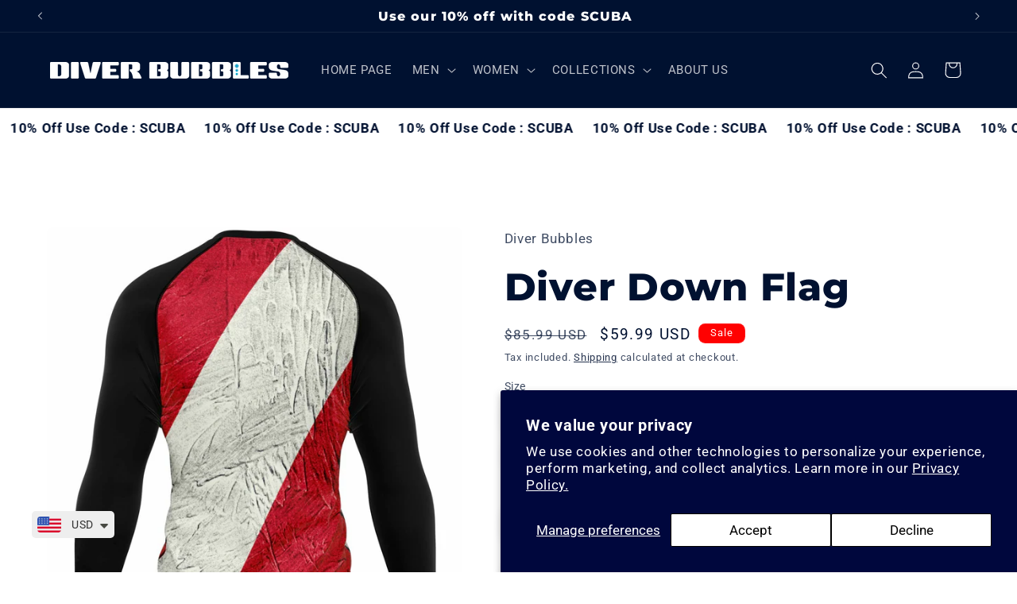

--- FILE ---
content_type: image/svg+xml
request_url: https://cdn.shopify.com/shopifycloud/web/assets/v1/3d6a06718f3daff15fe3cfec5b834a4124bddf906199ad828a0666f581d7aed7.svg
body_size: -96
content:
<svg width="24" height="18" viewBox="0 0 24 18" fill="none" xmlns="http://www.w3.org/2000/svg"><path fill="#fff" d="M0 0h24v18H0z"/><path d="M16.464 9.9h2.673a7.213 7.213 0 0 1-4.727 5.877c.923-1.318 1.87-3.271 2.054-5.877Zm-8.928 0c.184 2.605 1.132 4.559 2.055 5.877A7.215 7.215 0 0 1 4.863 9.9h2.673Zm0-1.8H4.863a7.212 7.212 0 0 1 4.728-5.877C8.668 3.541 7.719 5.493 7.536 8.1Zm1.802 0C9.595 4.955 11.154 2.972 12 2.111c.846.86 2.405 2.844 2.664 5.989H9.336h.002Zm0 1.8h5.325c-.26 3.145-1.818 5.13-2.664 5.988-.846-.86-2.407-2.844-2.664-5.988h.003Zm7.11-1.8c-.186-2.605-1.12-4.566-2.041-5.877a7.203 7.203 0 0 1 4.73 5.877h-2.691.002ZM3 9c0 4.962 4.037 9 9 9s9-4.038 9-9c0-4.963-4.037-9-9-9S3 4.037 3 9Z" fill="#000"/></svg>